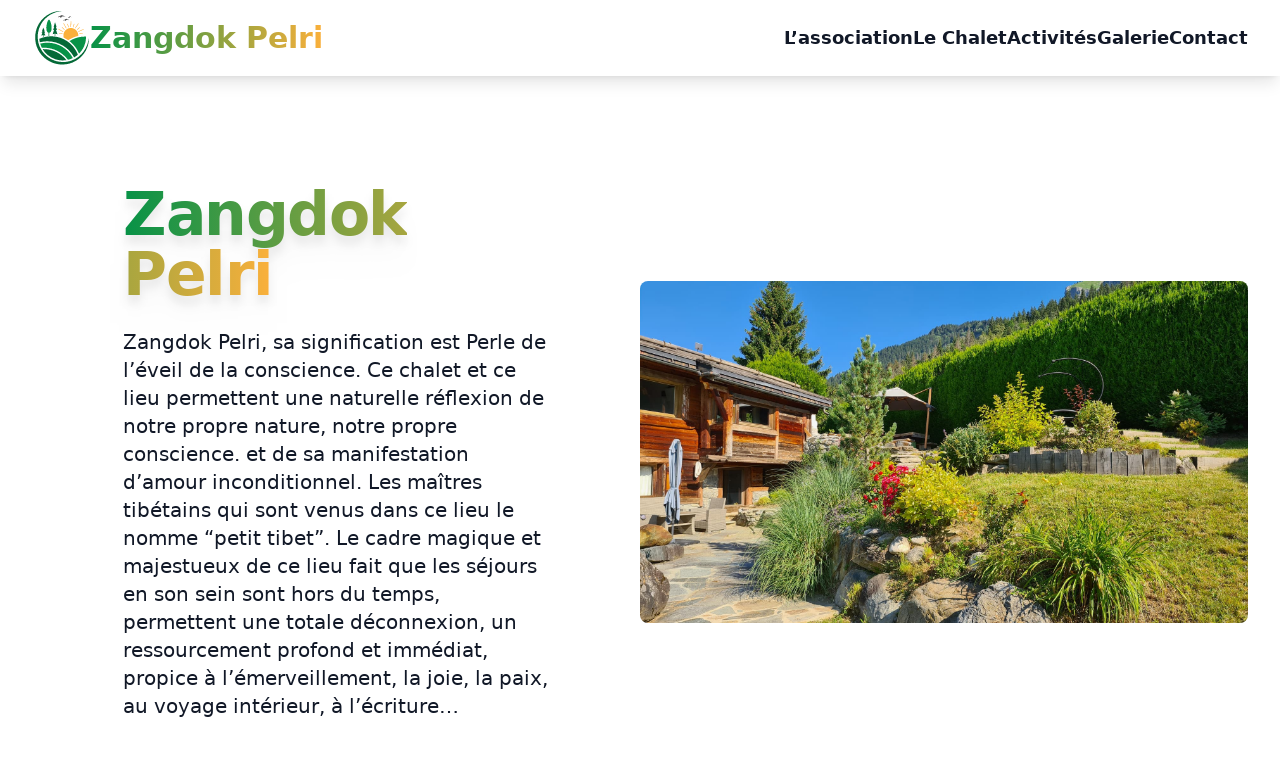

--- FILE ---
content_type: text/html; charset=utf-8
request_url: https://zangdok-pelri.com/
body_size: 8333
content:
<!DOCTYPE html>
<html lang="fr">
  <head>
    <meta charset="UTF-8" />
    <meta name="viewport" content="width=device-width, initial-scale=1.0" />
    <link
      rel="stylesheet"
      href="https://fonts.googleapis.com/css2?family=Material+Symbols+Outlined:opsz,wght,FILL,GRAD@20..48,100..700,0..1,-50..200"
    />
    <link href="./style.css" rel="stylesheet" />
    <title>Zangdok Pelri</title>
    <meta
      name="description"
      content="Le chalet Zangdok Pelri  est un refuge enchanteur situé dans un
    paysage montagneux époustouflant. Avec ses vues panoramiques sur les
    sommets enneigés et ses sentiers forestiers paisibles, notre chalet
    vous invite à vous déconnecter du stress de la vie quotidienne et à
    vous reconnecter avec la nature et votre moi intérieur."
    />
    <meta name="keywords" content="chalet montagne, retraite yoga, méditation, bien-être, nature, ressourcement, spa, hammam, randonnée, cuisine ayurvédique, relaxation, développement personnel, séjour spirituel" />
    <meta property="og:title" content="Chalet Zangdok Pelri – Retraites Yoga & Méditation en Montagne">
    <meta property="og:description" content="Venez vivre un séjour hors du temps au chalet Zangdok Pelri. Yoga, méditation, nature, spa et randonnées pour un ressourcement profond.">
    <meta property="og:image" content="https://zangdok-pelri.com/images/chaletnew.jpg">
    <meta property="og:url" content="https://www.zangdokpelri.com">
    <meta property="og:type" content="website">
    <meta name="twitter:card" content="summary_large_image">
    <meta name="twitter:title" content="Chalet Zangdok Pelri – Retraites Yoga & Méditation en Montagne">
    <meta name="twitter:description" content="Venez vivre un séjour hors du temps au chalet Zangdok Pelri. Yoga, méditation, nature, spa et randonnées pour un ressourcement profond.">
    <meta name="twitter:image" content="https://zangdok-pelri.com/images/chaletnew.jpg">

    <link rel="icon" href="./logo.svg" />
    <script defer src="/_vercel/insights/script.js"></script>
  </head>
  <body class="bg-white">
    <header class="inset-x-0 top-0 z-50 fixed">
      <nav
        class="flex items-center justify-between px-6 py-2 lg:px-8 bg-white bg-opacity-70 transition duration-300 ease-in-out backdrop-blur-sm shadow-lg"
        aria-label="Global"
      >
        <div class="flex lg:flex-1">
          <a href="/" class="p-0.5 flex items-center gap-3">
            <img
              class="h-14 w-auto"
              src="./logo.svg"
              alt="logo zangdok pelri"
              width="100"
              height="100"
            />
            <p class="font-bold sm:text-3xl">
              <span
                class="bg-clip-text text-transparent bg-gradient-to-r from-secondary to-tertiary"
                >Zangdok Pelri
              </span>
            </p>
          </a>
        </div>
        <div class="flex lg:hidden">
          <button
            type="button"
            class="-m-2.5 inline-flex items-center justify-center rounded-md p-2.5 text-gray-700"
            onclick="toggleMenu()"
          >
            <span class="sr-only">Open main menu</span>
            <svg
              class="h-6 w-6"
              fill="none"
              viewBox="0 0 24 24"
              stroke-width="1.5"
              stroke="currentColor"
              aria-hidden="true"
            >
              <path
                stroke-linecap="round"
                stroke-linejoin="round"
                d="M3.75 6.75h16.5M3.75 12h16.5m-16.5 5.25h16.5"
              />
            </svg>
          </button>
        </div>
        <div class="hidden lg:flex xl:gap-x-12 lg:gap-x-4">
          <a
            href="/#association"
            class="text-lg font-semibold leading-6 text-gray-900"
            >L’association</a
          >
          <a
            href="/#chalet"
            class="text-lg font-semibold leading-6 text-gray-900"
            >Le Chalet</a
          >
          <a
            href="/#activites"
            class="text-lg font-semibold leading-6 text-gray-900"
            >Activités</a
          >
          <a
            href="/#galerie"
            class="text-lg font-semibold leading-6 text-gray-900"
            >Galerie</a
          >
          <!--   <a
            href="/#reserver"
            class="text-lg font-semibold leading-6 text-gray-900"
            >Réservez votre séjour</a
          >-->
          <a
            href="/#contact"
            class="text-lg font-semibold leading-6 text-gray-900"
            >Contact</a
          >
        </div>
      </nav>
      <!-- Mobile menu, show/hide based on menu open state. -->
      <div class="lg:hidden" role="dialog" aria-modal="true" id="mobile-menu">
        <!-- Background backdrop, show/hide based on slide-over state. -->
        <div class="fixed inset-0 z-50"></div>
        <div
          class="fixed inset-y-0 right-0 z-50 w-full overflow-y-auto bg-white bg-opacity-80 backdrop-blur-sm px-6 py-2 sm:max-w-sm sm:ring-1 sm:ring-gray-900/10"
        >
          <div class="flex items-center justify-between">
            <a href="/" class="p-0.5 flex items-center gap-3">
              <img
                class="h-14 w-auto"
                src="./logo.svg"
                alt="logo zangdok pelri"
                width="100"
                height="100"
              />
              <p class="font-bold sm:text-3xl">
                <span
                  class="bg-clip-text text-transparent bg-gradient-to-r from-secondary to-tertiary"
                  >Zangdok Pelri
                </span>
              </p>
            </a>
            <button
              type="button"
              class="-m-2.5 rounded-md p-2.5 text-gray-700"
              onclick="toggleMenu()"
            >
              <span class="sr-only">Close menu</span>
              <svg
                class="h-6 w-6"
                fill="none"
                viewBox="0 0 24 24"
                stroke-width="1.5"
                stroke="currentColor"
                aria-hidden="true"
              >
                <path
                  stroke-linecap="round"
                  stroke-linejoin="round"
                  d="M6 18L18 6M6 6l12 12"
                />
              </svg>
            </button>
          </div>
          <div class="mt-6 flow-root">
            <div class="-my-6 divide-y divide-gray-500/10">
              <div class="space-y-2 py-6">
                <a
                  href="/#association"
                  class="-mx-3 block rounded-lg px-3 py-2 text-xl font-semibold leading-7 text-gray-900 hover:bg-gray-50"
                  onclick="toggleMenu()"
                  >L’association</a
                >
                <a
                  href="/#chalet"
                  class="-mx-3 block rounded-lg px-3 py-2 text-xl font-semibold leading-7 text-gray-900 hover:bg-gray-50"
                  onclick="toggleMenu()"
                  >Le Chalet</a
                >
                <a
                  href="/#activites"
                  class="-mx-3 block rounded-lg px-3 py-2 text-xl font-semibold leading-7 text-gray-900 hover:bg-gray-50"
                  onclick="toggleMenu()"
                  >Activités</a
                >
                <a
                  href="/#galerie"
                  class="-mx-3 block rounded-lg px-3 py-2 text-xl font-semibold leading-7 text-gray-900 hover:bg-gray-50"
                  onclick="toggleMenu()"
                  >Galerie</a
                >

                <!--         <a
                  href="/#reserver"
                  class="-mx-3 block rounded-lg px-3 py-2 text-xl font-semibold leading-7 text-gray-900 hover:bg-gray-50"
                  onclick="toggleMenu()"
                  >Réservez votre séjour</a
                > -->
                <a
                  href="/#contact"
                  class="-mx-3 block rounded-lg px-3 py-2 text-xl font-semibold leading-7 text-gray-900 hover:bg-gray-50"
                  onclick="toggleMenu()"
                  >Contactez-nous</a
                >
              </div>
            </div>
          </div>
        </div>
      </div>
    </header>
    <!-- main -->
    <main class="relative isolate">
      <div
        class="absolute inset-x-0 top-[calc(100%-394rem)] -z-10 overflow-hidden blur-3xl sm:top-[calc(100%-285rem)]"
        aria-hidden="true"
      >
        <div
          class="relative left-[calc(50%+3rem)] aspect-[1155/678] w-[36.125rem] -translate-x-1/2 bg-gradient-to-tr from-primary to-secondary opacity-30 sm:left-[calc(50%+36rem)] sm:w-[72.1875rem]"
          style="
            clip-path: polygon(
              74.1% 44.1%,
              100% 61.6%,
              97.5% 26.9%,
              85.5% 0.1%,
              80.7% 2%,
              72.5% 32.5%,
              60.2% 62.4%,
              52.4% 68.1%,
              47.5% 58.3%,
              45.2% 34.5%,
              27.5% 76.7%,
              0.1% 64.9%,
              17.9% 100%,
              27.6% 76.8%,
              76.1% 97.7%,
              74.1% 44.1%
            );
          "
        ></div>
      </div>
      <div
        class="absolute inset-x-0 top-[calc(100%-363rem)] -z-10 overflow-hidden blur-3xl sm:top-[calc(100%-225rem)]"
        aria-hidden="true"
      >
        <div
          class="relative left-[calc(50%-11rem)] aspect-[1155/678] w-[36.125rem] -translate-x-1/2 rotate-[30deg] bg-gradient-to-tr from-primary to-secondary opacity-30 sm:left-[calc(50%-30rem)] sm:w-[72.1875rem]"
          style="
            clip-path: polygon(
              74.1% 44.1%,
              100% 61.6%,
              97.5% 26.9%,
              85.5% 0.1%,
              80.7% 2%,
              72.5% 32.5%,
              60.2% 62.4%,
              52.4% 68.1%,
              47.5% 58.3%,
              45.2% 34.5%,
              27.5% 76.7%,
              0.1% 64.9%,
              17.9% 100%,
              27.6% 76.8%,
              76.1% 97.7%,
              74.1% 44.1%
            );
          "
        ></div>
      </div>
      <section
        class="px-6 pt-20 sm:py-36 lg:py-36 lg:px-8 lg:flex items-center xl:gap-15 gap-10 max-w-none mx-auto sm:pb-0 lg:pb-0 pb-0"
        id="hero"
      >
        <div class="max-w-6xl mx-auto xl:w-[35%] py-10">
          <h1
            class="text-4xl font-bold tracking-tight sm:text-6xl drop-shadow-xl shadow-black"
          >
            <span
              class="bg-clip-text text-transparent bg-gradient-to-r from-secondary to-tertiary"
              >Zangdok Pelri
            </span>
          </h1>
          <p class="mt-6 text-xl text-gray-900">
            Zangdok Pelri, sa signification est Perle de l’éveil de la
            conscience. Ce chalet et ce lieu permettent une naturelle réflexion
            de notre propre nature, notre propre conscience. et de sa
            manifestation d’amour inconditionnel. Les maîtres tibétains qui sont
            venus dans ce lieu le nomme “petit tibet”. Le cadre magique et
            majestueux de ce lieu fait que les séjours en son sein sont hors du
            temps, permettent une totale déconnexion, un ressourcement profond
            et immédiat, propice à l’émerveillement, la joie, la paix, au voyage
            intérieur, à l’écriture…
          </p>
        </div>
        <img
          class="lg:w-[50%] w-full rounded-lg zoomable"
          src="./images/chaletnew.jpg"
          alt="chalet de Zangdok Pelri"
          width="1920"
          height="1080"
        />
      </section>
      <!--asso-->
      <section
        id="association"
        class="relative isolate overflow-hidden px-6 py-6 sm:py-24 lg:overflow-visible lg:px-0 max-w-6xl mx-auto"
      >
        <div class="mx-auto max-w-none">
          <div class="w-full lg:gap-x-8 lg:px-8">
            <div class="lg:pr-4">
              <h2
                class="mt-2 text-3xl font-bold tracking-tight text-gray-900 sm:text-4xl"
              >
                L'association
              </h2>
              <p class="mt-6 text-xl text-gray-700">
                L’association Zangdok Pelri a pour but d’accueillir tout à
                chacun désireux de pratiquer le yoga, la méditation, développer
                la conscience et des activités en extérieur. Que ce soit le
                temps d’un week-end, d’une retraite, d’un stage de formation,
                l’association et ses membres ont pour but d’accompagner les
                personnes désireuses d’entamer ou d’accélérer un changement de
                vie. Chacun de nous est important et vivre en accord avec nos
                passions faisons de nous des êtres humains alignés à nos
                valeurs. Nous incarnons notre plus grand potentiel du moment, ou
                nous partageons, nous nous soutenons, nous vivons les rêves de
                nos coeurs.
              </p>
            </div>
          </div>
        </div>
      </section>

      <!--chalet-->
      <section
        id="chalet"
        class="gap-16 items-center py-8 px-4 mx-auto max-w-screen-xl lg:grid lg:grid-cols-2 lg:py-16 lg:px-6"
      >
        <div class="text-gray-600 text-xl">
          <h2 class="mb-4 text-4xl tracking-tight font-extrabold text-gray-900">
            Le Chalet
          </h2>
          <p class="mb-4">
            Le chalet Zangdok Pelri est un refuge enchanteur situé dans un
            paysage montagneux époustouflant. Avec ses vues panoramiques sur les
            sommets enneigés et ses sentiers forestiers paisibles, notre chalet
            vous invite à vous déconnecter du stress de la vie quotidienne et à
            vous reconnecter avec la nature et votre moi intérieur.
          </p>
          <p>
            Notre chalet spacieux et confortable peut accueillir quelques
            personnes. Doté d'un design rustique et chaleureux, il offre tout le
            confort moderne pour rendre votre séjour agréable. Vous trouverez
            des chambres confortables, une cuisine entièrement équipée, une
            salle de séjour accueillante avec une cheminée et une terrasse
            offrant une vue imprenable. Un espace spa avec piscine extérieur et
            hammam.
          </p>
        </div>
        <div class="grid grid-cols-2 gap-4 mt-8">
          <img
            class="w-full rounded-lg zoomable"
            src="./images/chambre.jpg"
            alt="chalet"
            width="400"
            height="800"
          />
          <img
            class="mt-4 w-full lg:mt-10 rounded-lg zoomable"
            src="./images/piscine2.jpg"
            alt="piscine"
            width="400"
            height="800"
          />
        </div>
      </section>
      <div
        class="flex p-4 mt-12 mb-4 text-sm text-green-800 border border-green-300 rounded-lg bg-green-50 items-center gap-2 w-fit m-auto"
        role="alert"
      >
        <span class="material-symbols-outlined !text-xl"> restaurant </span>
        <span class="sr-only">Info</span>
        <div>
          <span class="font-medium"
            >La nourriture est saine, bio et végétarienne !</span
          >
        </div>
      </div>
      <!--Activities-->
      <section
        class="py-8 px-4 mx-auto max-w-screen-xl sm:py-16 lg:px-6 text-lg"
        id="activites"
      >
        <div class="max-w-screen-md mb-8 lg:mb-16">
          <h2 class="mb-4 text-3xl tracking-tight font-extrabold text-gray-900">
            Les activités au chalet
          </h2>
          <p class="text-gray-700 text-xl">
            Au Chalet “Zangdok Pelri ”, nous croyons en l'importance de prendre
            soin de son corps et de son esprit. Nous proposons une variété
            d'activités qui favorisent le bien-être et la détente.
          </p>
        </div>
        <div
          class="space-y-8 md:grid md:grid-cols-2 lg:grid-cols-3 md:gap-12 md:space-y-0"
        >
          <div>
            <div class="flex items-center gap-3 mb-4">
              <div
                class="flex justify-center items-center w-10 h-10 rounded-full text-tertiary border-2 border-primary lg:h-12 lg:w-12"
              >
                <span class="material-symbols-outlined">
                  self_improvement
                </span>
              </div>
              <span class="text-xl font-bold text-primary">Yoga</span>
            </div>
            <p class="text-gray-700">
              Commencez votre journée par une séance de yoga guidée par nos
              instructeurs expérimentés. Que vous soyez débutant ou avancé, nos
              cours s'adaptent à tous les niveaux.
            </p>
          </div>
          <div>
            <div class="flex items-center gap-3 mb-4">
              <div
                class="flex justify-center items-center w-10 h-10 rounded-full text-tertiary border-2 border-primary lg:h-12 lg:w-12"
              >
                <span class="material-symbols-outlined"> hiking </span>
              </div>
              <span class="text-xl font-bold text-primary">
                Marche en montagne
              </span>
            </div>
            <p class="text-gray-700">
              Explorez les sentiers environnants lors de randonnées en montagne.
              Respirez l'air frais et profitez des panoramas spectaculaires qui
              s'offrent à vous.
            </p>
          </div>
          <div>
            <div class="flex items-center gap-3 mb-4">
              <div
                class="flex justify-center items-center w-10 h-10 rounded-full text-tertiary border-2 border-primary lg:h-12 lg:w-12"
              >
                <span class="material-symbols-outlined">sentiment_calm </span>
              </div>
              <span class="text-xl font-bold text-primary">Méditation</span>
            </div>
            <p class="text-gray-700">
              Apprenez les techniques de méditation pour calmer votre mental,
              trouver l'équilibre intérieur et cultiver la pleine conscience.
            </p>
          </div>
          <div>
            <div class="flex items-center gap-3 mb-4">
              <div
                class="flex justify-center items-center w-10 h-10 rounded-full text-tertiary border-2 border-primary lg:h-12 lg:w-12"
              >
                <span class="material-symbols-outlined"> thermostat </span>
              </div>
              <span class="text-xl font-bold text-primary">Hammam</span>
            </div>
            <p class="text-gray-700">
              Détendez-vous dans notre hammam traditionnel, où la chaleur et
              l'humidité vous aideront à éliminer les toxines et à apaiser vos
              muscles fatigués.
            </p>
          </div>
          <div>
            <div class="flex items-center gap-3 mb-4">
              <div
                class="flex justify-center items-center w-10 h-10 rounded-full text-tertiary border-2 border-primary lg:h-12 lg:w-12"
              >
                <span class="material-symbols-outlined"> pool </span>
              </div>
              <span class="text-xl font-bold text-primary">Piscine</span>
            </div>
            <p class="text-gray-700">
              Plongez dans notre piscine et profitez d'un moment rafraîchissant
              tout en admirant les montagnes environnantes.
            </p>
          </div>
          <div>
            <div class="flex items-center gap-3 mb-4">
              <div
                class="flex justify-center items-center w-10 h-10 rounded-full text-tertiary border-2 border-primary lg:h-12 lg:w-12"
              >
                <span class="material-symbols-outlined"> spa </span>
              </div>
              <span class="text-xl font-bold text-primary">Relaxation</span>
            </div>
            <p class="text-gray-700">
              Offrez-vous des moments de détente et de total relâchement en vous
              autorisant à ne rien faire, juste être.
            </p>
          </div>
        </div>

        <div class="text-center text-lg" style="margin-top: 10%">
          <h3 class="mb-4 text-2xl tracking-tight font-bold text-gray-900">
            Sur demande
          </h3>

          <ul
            class="mb-8 space-y-4 text-left text-gray-800 max-w-screen-sm m-auto"
          >
            <li class="flex items-center space-x-3">
              <!-- Icon -->
              <span class="material-symbols-outlined text-secondary !text-2xl">
                cooking
              </span>
              <span
                >Possibilité <b>d’apprendre la cuisine Ayurvédique</b> avec Har
                Inder.</span
              >
            </li>
            <li class="flex items-center space-x-3">
              <!-- Icon -->
              <span class="material-symbols-outlined text-secondary !text-2xl">
                psychiatry
              </span>
              <span
                >Possibilité de <b>consultations Ayurvédique</b> avec Charline,
                pour identifier votre constitution, établir une routine
                quotidienne et un panorama nutritionnel.</span
              >
            </li>
            <li class="flex items-center space-x-3">
              <!-- Icon -->
              <span class="material-symbols-outlined text-secondary !text-2xl">
                volunteer_activism
              </span>
              <span
                ><b>Séance de guérison</b> sur demande avec Jai Gopal..</span
              >
            </li>
            <li class="flex items-center space-x-3">
              <!-- Icon -->
              <span class="material-symbols-outlined text-secondary !text-2xl">
                kayaking
              </span>
              <span
                ><b>Canyon, Via Ferrata</b> encadré par des professionnels avec
                Maxime, Jean-Baptiste sortie randonnée avec Emilie et
                autres.</span
              >
            </li>
          </ul>
          <div
            class="flex p-4 mt-12 mb-4 text-sm text-green-800 border border-green-300 rounded-lg bg-green-50 items-center w-fit m-auto"
            role="alert"
          >
            <svg
              aria-hidden="true"
              class="flex-shrink-0 inline w-5 h-5 mr-2"
              fill="currentColor"
              viewBox="0 0 20 20"
              xmlns="http://www.w3.org/2000/svg"
            >
              <path
                fill-rule="evenodd"
                d="M18 10a8 8 0 11-16 0 8 8 0 0116 0zm-7-4a1 1 0 11-2 0 1 1 0 012 0zM9 9a1 1 0 000 2v3a1 1 0 001 1h1a1 1 0 100-2v-3a1 1 0 00-1-1H9z"
                clip-rule="evenodd"
              ></path>
            </svg>

            <span class="sr-only">Info</span>
            <div>
              <span class="font-medium text-base"
                >De nombreux trésors cachés de la région, tels que des cascades,
                des lacs et des villages pittoresques sont à proximité du
                chalet.</span
              >
            </div>
          </div>
        </div>
      </section>
      <!--gallery-->
      <section
        class="container mx-auto px-5 py-5 lg:px-32 lg:py-24"
        id="galerie"
      >
        <h2 class="mb-4 text-4xl tracking-tight font-extrabold text-gray-900">
          Galerie
        </h2>
        <div class="-m-1 flex flex-wrap md:-m-2">
          <div class="flex lg:w-1/2 flex-wrap">
            <div class="w-1/2 p-1 md:p-2">
              <img
                class="block h-full w-full rounded-lg object-cover object-center zoomable"
                src="./images/exterior.jpg"
                width="1920"
                height="1080"
                alt="chalet de montagne"
              />
            </div>
            <div class="w-1/2 p-1 md:p-2">
              <img
                class="block h-full w-full rounded-lg object-cover object-center zoomable"
                src="./images/garden.jpg"
                width="1920"
                height="1080"
                alt="chalet de montagne"
              />
            </div>
            <div class="w-full p-1 md:p-2">
              <img
                width="1920"
                height="1080"
                alt="chalet de montagne"
                class="block h-full w-full rounded-lg object-cover object-center zoomable"
                src="./images/main.jpg"
              />
            </div>
          </div>
          <div class="flex lg:w-1/2 flex-wrap">
            <div class="w-full p-1 md:p-2">
              <img
                width="1920"
                height="1080"
                alt="chalet de montagne"
                class="block h-full w-full rounded-lg object-cover object-center zoomable"
                src="./images/garden2.jpg"
              />
            </div>
            <div class="w-1/2 p-1 md:p-2">
              <img
                width="1920"
                height="1080"
                alt="chalet de montagne"
                class="block h-full w-full rounded-lg object-cover object-center zoomable"
                src="./images/fire.jpg"
              />
            </div>
            <div class="w-1/2 p-1 md:p-2">
              <img
                width="1920"
                height="1080"
                alt="chalet de montagne"
                class="block h-full w-full rounded-lg object-cover object-center zoomable"
                src="./images/interior.jpg"
              />
            </div>
          </div>
        </div>
      </section>

      <!--pricing
      <section
        class="py-4 px-4 mx-auto max-w-screen-xl lg:py-16 lg:px-6"
        id="reserver"
      >
        <div class="mx-auto max-w-screen-md text-center mb-8 lg:mb-12">
          <h2 class="mb-4 text-4xl tracking-tight font-extrabold text-gray-900">
            Réservez votre séjour
          </h2>
          <p class="mb-5 text-gray-700 text-xl">
            Réservez dès maintenant votre séjour au Chalet Zangdok Pelri et
            offrez-vous des moments inoubliables de profondes connexions à soi.
            Que vous soyez à la recherche de tranquillité, de changements de
            direction personnelles ou professionnelles, d’un lieu pour lire ou
            écrire, d'aventure en plein air ou d'une retraite de bien-être,
            notre chalet est l'endroit idéal pour vous ressourcer.
          </p>
        </div>
        <div class="flex flex-col items-center mb-5">
          <h3
            class="text-2xl tracking-tight font-bold text-primary text-center mb-10"
          >
            Ouverture du 17 juillet au 20 août 2023
          </h3>
          <label class="relative inline-flex items-center cursor-pointer">
            <input
              type="checkbox"
              value=""
              class="sr-only peer"
              id="price-checker"
            />
            <div
              class="w-11 h-6 bg-gray-200 rounded-full peer peer-focus:ring-4 peer-focus:ring-blue-300 peer-checked:after:translate-x-full peer-checked:after:border-white after:content-[''] after:absolute after:top-0.5 after:left-[2px] after:bg-white after:border-gray-300 after:border after:rounded-full after:h-5 after:w-5 after:transition-all peer-checked:bg-blue-600"
            ></div>
            <span class="ml-3 text-sm font-medium text-gray-900"
              >Chambre lit double 160x200</span
            >
          </label>
        </div>
        <div
          class="space-y-8 lg:grid lg:grid-cols-3 sm:gap-6 xl:gap-10 lg:space-y-0"
        >-->
      <!-- Pricing Card 
          <div
            class="w-full max-w-sm p-4 bg-white border border-gray-200 rounded-lg shadow sm:p-8 mx-auto"
          >
            <span class="mb-4 text-xl font-medium text-gray-500">
              3 jours / 2 nuits
            </span>
            <div class="flex items-baseline text-gray-900">
              <span
                class="text-4xl font-extrabold tracking-tight"
                id="price1"
              ></span>
              <span class="text-3xl font-semibold">€</span>
              <span class="ml-1 text-xl font-normal text-gray-500"
                >/personne</span
              >
            </div>
            <p class="mt-4 text-gray-800 description"></p>
      
            <ul role="list" class="space-y-5 my-7">
              <li class="flex space-x-3">
                <svg
                  aria-hidden="true"
                  class="flex-shrink-0 w-5 h-5 text-secondary"
                  fill="currentColor"
                  viewBox="0 0 20 20"
                  xmlns="http://www.w3.org/2000/svg"
                >
                  <title>Check icon</title>
                  <path
                    fill-rule="evenodd"
                    d="M10 18a8 8 0 100-16 8 8 0 000 16zm3.707-9.293a1 1 0 00-1.414-1.414L9 10.586 7.707 9.293a1 1 0 00-1.414 1.414l2 2a1 1 0 001.414 0l4-4z"
                    clip-rule="evenodd"
                  ></path>
                </svg>
                <span class="text-base font-normal leading-tight text-gray-500"
                  >Nourriture bio et végétarienne</span
                >
              </li>
              <li class="flex space-x-3">
                <svg
                  aria-hidden="true"
                  class="flex-shrink-0 w-5 h-5 text-secondary"
                  fill="currentColor"
                  viewBox="0 0 20 20"
                  xmlns="http://www.w3.org/2000/svg"
                >
                  <title>Check icon</title>
                  <path
                    fill-rule="evenodd"
                    d="M10 18a8 8 0 100-16 8 8 0 000 16zm3.707-9.293a1 1 0 00-1.414-1.414L9 10.586 7.707 9.293a1 1 0 00-1.414 1.414l2 2a1 1 0 001.414 0l4-4z"
                    clip-rule="evenodd"
                  ></path>
                </svg>
                <span class="text-base font-normal leading-tight text-gray-500"
                  >Les activités au chalet</span
                >
              </li>
            </ul>
            <a
              href="mailto:kwangmo@bluewin.ch?subject=Réservation 3 jours / 2 nuits au Chalet Zangdok Pelri"
              type="button"
              class="text-white bg-primary hover:bg-secondary focus:ring-4 focus:outline-none focus:ring-tertiary font-medium rounded-lg text-sm px-5 py-2.5 inline-flex justify-center w-full text-center"
            >
              Réserver
            </a>
          </div>
          <div
            class="w-full max-w-sm p-4 bg-white border border-gray-200 rounded-lg shadow sm:p-8 mx-auto"
          >
            <span class="mb-4 text-xl font-medium text-gray-500">
              4 jours / 3 nuits
            </span>
            <div class="flex items-baseline text-gray-900">
              <span
                class="text-4xl font-extrabold tracking-tight"
                id="price2"
              ></span>
              <span class="text-3xl font-semibold">€</span>
              <span class="ml-1 text-xl font-normal text-gray-500"
                >/personne</span
              >
            </div>
            <p class="mt-4 text-gray-800 description"></p>
            <ul role="list" class="space-y-5 my-7">
              <li class="flex space-x-3">
                <svg
                  aria-hidden="true"
                  class="flex-shrink-0 w-5 h-5 text-secondary"
                  fill="currentColor"
                  viewBox="0 0 20 20"
                  xmlns="http://www.w3.org/2000/svg"
                >
                  <title>Check icon</title>
                  <path
                    fill-rule="evenodd"
                    d="M10 18a8 8 0 100-16 8 8 0 000 16zm3.707-9.293a1 1 0 00-1.414-1.414L9 10.586 7.707 9.293a1 1 0 00-1.414 1.414l2 2a1 1 0 001.414 0l4-4z"
                    clip-rule="evenodd"
                  ></path>
                </svg>
                <span class="text-base font-normal leading-tight text-gray-500"
                  >Nourriture bio et végétarienne</span
                >
              </li>
              <li class="flex space-x-3">
                <svg
                  aria-hidden="true"
                  class="flex-shrink-0 w-5 h-5 text-secondary"
                  fill="currentColor"
                  viewBox="0 0 20 20"
                  xmlns="http://www.w3.org/2000/svg"
                >
                  <title>Check icon</title>
                  <path
                    fill-rule="evenodd"
                    d="M10 18a8 8 0 100-16 8 8 0 000 16zm3.707-9.293a1 1 0 00-1.414-1.414L9 10.586 7.707 9.293a1 1 0 00-1.414 1.414l2 2a1 1 0 001.414 0l4-4z"
                    clip-rule="evenodd"
                  ></path>
                </svg>
                <span class="text-base font-normal leading-tight text-gray-500"
                  >Les activités au chalet</span
                >
              </li>
            </ul>
            <a
              href="mailto:kwangmo@bluewin.ch?subject=Réservation 3 jours / 2 nuits au Chalet Zangdok Pelri"
              type="button"
              class="text-white bg-primary hover:bg-secondary focus:ring-4 focus:outline-none focus:ring-tertiary font-medium rounded-lg text-sm px-5 py-2.5 inline-flex justify-center w-full text-center"
            >
              Réserver
            </a>
          </div>
          <div
            class="w-full max-w-sm p-4 bg-white border border-gray-200 rounded-lg shadow sm:p-8 mx-auto"
          >
            <span class="mb-4 text-xl font-medium text-gray-500">
              5 jours / 4 nuits
            </span>
            <div class="flex items-baseline text-gray-900">
              <span
                class="text-4xl font-extrabold tracking-tight"
                id="price3"
              ></span>
              <span class="text-3xl font-semibold">€</span>
              <span class="ml-1 text-xl font-normal text-gray-500"
                >/personne</span
              >
            </div>
            <p class="mt-4 text-gray-800 description"></p>
            <ul role="list" class="space-y-5 my-7">
              <li class="flex space-x-3">
                <svg
                  aria-hidden="true"
                  class="flex-shrink-0 w-5 h-5 text-secondary"
                  fill="currentColor"
                  viewBox="0 0 20 20"
                  xmlns="http://www.w3.org/2000/svg"
                >
                  <title>Check icon</title>
                  <path
                    fill-rule="evenodd"
                    d="M10 18a8 8 0 100-16 8 8 0 000 16zm3.707-9.293a1 1 0 00-1.414-1.414L9 10.586 7.707 9.293a1 1 0 00-1.414 1.414l2 2a1 1 0 001.414 0l4-4z"
                    clip-rule="evenodd"
                  ></path>
                </svg>
                <span class="text-base font-normal leading-tight text-gray-500"
                  >Nourriture bio et végétarienne</span
                >
              </li>
              <li class="flex space-x-3">
                <svg
                  aria-hidden="true"
                  class="flex-shrink-0 w-5 h-5 text-secondary"
                  fill="currentColor"
                  viewBox="0 0 20 20"
                  xmlns="http://www.w3.org/2000/svg"
                >
                  <title>Check icon</title>
                  <path
                    fill-rule="evenodd"
                    d="M10 18a8 8 0 100-16 8 8 0 000 16zm3.707-9.293a1 1 0 00-1.414-1.414L9 10.586 7.707 9.293a1 1 0 00-1.414 1.414l2 2a1 1 0 001.414 0l4-4z"
                    clip-rule="evenodd"
                  ></path>
                </svg>
                <span class="text-base font-normal leading-tight text-gray-500"
                  >Les activités au chalet</span
                >
              </li>
            </ul>
            <a
              href="mailto:kwangmo@bluewin.ch?subject=Réservation 3 jours / 2 nuits au Chalet Zangdok Pelri"
              type="button"
              class="text-white bg-primary hover:bg-secondary focus:ring-4 focus:outline-none focus:ring-tertiary font-medium rounded-lg text-sm px-5 py-2.5 inline-flex justify-center w-full text-center"
            >
              Réserver
            </a>
          </div>
        </div>
        <p class="text-center mt-10">
          <em
            >Possibilité d’activités extérieurs (escalade, rando organisée,
            canyon, via ferrata) en supplément.
          </em>
        </p>
        <div
          class="flex p-4 mb-4 text-sm text-yellow-800 border border-yellow-300 rounded-lg bg-yellow-50 w-fit m-auto mt-10"
          role="alert"
        >
          <svg
            aria-hidden="true"
            class="flex-shrink-0 inline w-5 h-5 mr-3"
            fill="currentColor"
            viewBox="0 0 20 20"
            xmlns="http://www.w3.org/2000/svg"
          >
            <path
              fill-rule="evenodd"
              d="M18 10a8 8 0 11-16 0 8 8 0 0116 0zm-7-4a1 1 0 11-2 0 1 1 0 012 0zM9 9a1 1 0 000 2v3a1 1 0 001 1h1a1 1 0 100-2v-3a1 1 0 00-1-1H9z"
              clip-rule="evenodd"
            ></path>
          </svg>
          <span class="sr-only">Info</span>
          <div>
            Paiement en cash ou par virement bancaire après acceptation de la
            demande.
          </div>
        </div>
      </section>-->
      <!-- Contact -->
      <section
        id="contact"
        class="relative isolate overflow-hidden px-6 py-10 sm:py-12 lg:overflow-visible lg:px-0 max-w-4xl mx-auto"
      >
        <div class="w-full lg:gap-x-8 lg:px-8">
          <div class="lg:pr-4">
            <h2
              class="mt-2 text-3xl font-bold tracking-tight text-gray-900 sm:text-4xl"
            >
              Contact
            </h2>
            <p class="mt-6 text-xl leading-8 text-gray-700">
              Pour toute demande de renseignements supplémentaires ou pour
              réserver votre séjour, n'hésitez pas à nous contacter. Notre
              équipe amicale et professionnelle est à votre disposition pour
              répondre à toutes vos questions et vous aider à organiser votre
              séjour en dehors du temps sur mesure.
            </p>
            <div class="text-center py-6">
              <a
                href="mailto:kwangmo@bluewin.ch?subject=Question Zangdok Pelri "
                type="button"
                class="text-white bg-primary hover:bg-secondary focus:ring-4 focus:outline-none focus:ring-tertiary font-medium rounded-lg text-sm px-5 py-2.5 text-center m-auto"
              >
                Contactez-nous
              </a>
            </div>
          </div>
        </div>
      </section>
      <iframe
        src="https://www.google.com/maps/embed?pb=!1m18!1m12!1m3!1d3735.893312157906!2d6.677461477115011!3d45.93485507108563!2m3!1f0!2f0!3f0!3m2!1i1024!2i768!4f13.1!3m3!1m2!1s0x4789560bd6500c0f%3A0x3004456c3fbaf12a!2s180%20Chem.%20plein%20Soleil%2C%2074190%20Passy%2C%20France!5e1!3m2!1sfr!2sch!4v1686494931360!5m2!1sfr!2sch"
        width="100%"
        height="450"
        style="border: 0"
        allowfullscreen=""
        loading="lazy"
        referrerpolicy="no-referrer-when-downgrade"
        title="Adresse du chalet"
      ></iframe>
    </main>
    <!-- Footer -->
    <footer class="p-4 bg-white md:p-8 lg:p-10">
      <div class="mx-auto max-w-screen-xl text-center">
        <a href="/" class="p-0.5 flex items-center gap-3 w-fit m-auto my-6">
          <img
            class="h-14 w-auto"
            src="./logo.svg"
            alt="logo zangdok pelri"
            width="100"
            height="100"
          />
          <p class="font-bold sm:text-3xl">
            <span
              class="bg-clip-text text-transparent bg-gradient-to-r from-secondary to-tertiary"
              >Zangdok Pelri
            </span>
          </p>
        </a>

        <ul
          class="flex flex-wrap justify-center items-center mb-6 text-gray-900"
        >
          <li>
            <a href="#association" class="mr-4 hover:underline md:mr-6"
              >L'association</a
            >
          </li>
          <li>
            <a href="#chalet" class="mr-4 hover:underline md:mr-6">Le chalet</a>
          </li>
          <li>
            <a href="#activites" class="mr-4 hover:underline md:mr-6"
              >Activités</a
            >
          </li>
          <li>
            <a href="#galerie" class="mr-4 hover:underline md:mr-6">Galerie</a>
          </li>
          <li>
            <a href="#reserver" class="mr-4 hover:underline md:mr-6"
              >Réserver votre séjour</a
            >
          </li>
          <li>
            <a href="#contact" class="mr-4 hover:underline md:mr-6"
              >Contactez-nous</a
            >
          </li>
        </ul>
        <span class="text-sm text-gray-500 sm:text-center"
          >© 2023 Zangdok Pelri. All Rights Reserved.</span
        >
      </div>
    </footer>
    <script src="./scripts/header.js"></script>
    <script src="./scripts/price.js"></script>
    <script src="./scripts/galerie.js"></script>
  </body>
</html>


--- FILE ---
content_type: application/javascript; charset=utf-8
request_url: https://zangdok-pelri.com/scripts/galerie.js
body_size: 467
content:
const images = document.querySelectorAll(".zoomable");

images.forEach((image) => {
  image.addEventListener("click", () => {
    document.body.style.overflow = "hidden";

    const lightbox = document.createElement("div");
    lightbox.id = "lightbox";
    document.body.appendChild(lightbox);

    const img = document.createElement("img");
    img.src = image.src;
    img.alt = image.alt;
    img.classList.add("lightbox-image", "rounded-lg");
    lightbox.appendChild(img);

    const closeIcon = document.createElement("button");
    closeIcon.classList.add("material-symbols-outlined", "lightbox-close");
    closeIcon.innerText = "close";
    lightbox.appendChild(closeIcon);

    lightbox.addEventListener("click", () => {
      lightbox.remove();
      document.body.style.overflow = "auto";
    });
  });
});


--- FILE ---
content_type: application/javascript; charset=utf-8
request_url: https://zangdok-pelri.com/scripts/price.js
body_size: -62
content:
const priceChecker = document.getElementById("price-checker");

const price1 = document.getElementById("price1");
const price2 = document.getElementById("price2");
const price3 = document.getElementById("price3");
const descriptions = document.getElementsByClassName("description");

const descriptionLit = "Chambre lit double 160x200";
const descriptionMezza = "Chambre mezzanine lits séparés 90x200";

for (let i = 0; i < descriptions.length; i++) {
  descriptions[i].innerHTML = descriptionMezza;
}
price1.innerHTML = "255";
price2.innerHTML = "385";
price3.innerHTML = "515";

priceChecker.addEventListener("click", () => {
  if (priceChecker.checked) {
    price1.innerHTML = "355";
    price2.innerHTML = "535";
    price3.innerHTML = "715";

    for (let i = 0; i < descriptions.length; i++) {
      descriptions[i].innerHTML = descriptionLit;
    }
  } else {
    price1.innerHTML = "255";
    price2.innerHTML = "385";
    price3.innerHTML = "515";
    for (let i = 0; i < descriptions.length; i++) {
      descriptions[i].innerHTML = descriptionMezza;
    }
  }
});


--- FILE ---
content_type: image/svg+xml
request_url: https://zangdok-pelri.com/logo.svg
body_size: 4751
content:
<svg xmlns="http://www.w3.org/2000/svg" xmlns:xlink="http://www.w3.org/1999/xlink" width="300" zoomAndPan="magnify" viewBox="0 0 224.87999 225" height="300" preserveAspectRatio="xMidYMid meet" version="1.0"><path fill="#fbb03b" d="M 126.355469 81.421875 C 137.875 69.570312 156.820312 69.210938 168.746094 80.703125 C 175.363281 87.078125 178.378906 95.742188 177.839844 104.226562 C 174.375 104.988281 170.953125 105.933594 167.53125 107.011719 C 166.722656 107.28125 165.914062 107.550781 165.101562 107.820312 C 164.292969 108.085938 163.4375 108.402344 162.628906 108.671875 C 155.605469 111.230469 148.765625 114.507812 142.195312 118.414062 C 140.574219 119.355469 139 120.390625 137.425781 121.421875 C 131.710938 117.46875 125.632812 114.015625 119.335938 111.097656 C 116.140625 101.039062 118.480469 89.546875 126.355469 81.421875 Z M 101.332031 92.238281 C 100.746094 92.105469 100.207031 92.507812 100.074219 93.046875 C 99.9375 93.632812 100.34375 94.171875 100.882812 94.304688 L 113.394531 96.863281 C 113.527344 96.910156 113.617188 96.910156 113.707031 96.863281 C 114.160156 96.820312 114.519531 96.503906 114.652344 96.011719 C 114.789062 95.425781 114.382812 94.890625 113.84375 94.753906 Z M 96.921875 75.988281 C 96.652344 76.484375 96.832031 77.15625 97.328125 77.425781 L 116.140625 87.796875 C 116.320312 87.886719 116.542969 87.929688 116.769531 87.929688 C 117.082031 87.886719 117.398438 87.707031 117.578125 87.390625 C 117.847656 86.898438 117.667969 86.222656 117.171875 85.953125 L 98.363281 75.585938 C 97.824219 75.269531 97.191406 75.496094 96.921875 75.988281 Z M 112.042969 69.300781 C 111.636719 69.703125 111.636719 70.375 112.089844 70.78125 L 121.402344 79.535156 C 121.628906 79.757812 121.945312 79.847656 122.257812 79.804688 C 122.484375 79.757812 122.753906 79.667969 122.933594 79.492188 C 123.339844 79.085938 123.339844 78.414062 122.890625 78.007812 L 113.574219 69.253906 C 113.125 68.851562 112.449219 68.894531 112.042969 69.300781 Z M 119.785156 53.542969 C 119.515625 53.046875 118.839844 52.867188 118.34375 53.136719 C 117.847656 53.40625 117.667969 54.082031 117.9375 54.574219 L 128.46875 73.25 C 128.695312 73.652344 129.101562 73.832031 129.503906 73.789062 C 129.640625 73.789062 129.773438 73.742188 129.910156 73.652344 C 130.40625 73.382812 130.585938 72.710938 130.316406 72.21875 Z M 138.414062 69.792969 C 138.460938 69.792969 138.503906 69.792969 138.59375 69.75 C 139.179688 69.613281 139.496094 69.03125 139.359375 68.445312 L 136.074219 56.101562 C 135.941406 55.515625 135.355469 55.203125 134.769531 55.335938 C 134.183594 55.472656 133.871094 56.054688 134.003906 56.640625 L 137.289062 68.984375 C 137.425781 69.523438 137.921875 69.839844 138.414062 69.792969 Z M 147.820312 68.445312 C 148.316406 68.402344 148.722656 67.953125 148.765625 67.414062 L 149.621094 46 C 149.667969 45.414062 149.171875 44.921875 148.585938 44.878906 C 148 44.878906 147.507812 45.324219 147.460938 45.910156 L 146.605469 67.324219 C 146.5625 67.90625 147.054688 68.402344 147.640625 68.445312 C 147.730469 68.445312 147.777344 68.445312 147.820312 68.445312 Z M 157.09375 69.703125 C 157.226562 69.75 157.363281 69.75 157.496094 69.75 C 157.902344 69.703125 158.261719 69.433594 158.398438 68.984375 L 162.085938 56.773438 C 162.265625 56.191406 161.953125 55.605469 161.367188 55.472656 C 160.78125 55.292969 160.195312 55.605469 160.0625 56.191406 L 156.371094 68.402344 C 156.191406 68.941406 156.507812 69.523438 157.09375 69.703125 Z M 165.507812 73.339844 C 165.734375 73.472656 165.957031 73.5625 166.226562 73.519531 C 166.542969 73.472656 166.8125 73.339844 166.992188 73.070312 L 179.007812 55.335938 C 179.324219 54.84375 179.1875 54.171875 178.738281 53.855469 C 178.242188 53.542969 177.570312 53.675781 177.253906 54.125 L 165.238281 71.859375 C 164.878906 72.351562 165.011719 73.027344 165.507812 73.339844 Z M 172.886719 79.3125 C 173.113281 79.582031 173.472656 79.714844 173.789062 79.667969 C 174.011719 79.625 174.191406 79.582031 174.375 79.402344 L 183.960938 70.960938 C 184.410156 70.554688 184.453125 69.882812 184.050781 69.480469 C 183.644531 69.03125 182.96875 68.984375 182.5625 69.390625 L 172.976562 77.828125 C 172.527344 78.1875 172.484375 78.863281 172.886719 79.3125 Z M 178.109375 86.851562 C 178.289062 87.300781 178.738281 87.527344 179.1875 87.480469 C 179.277344 87.480469 179.414062 87.4375 179.503906 87.390625 L 199.082031 78.59375 C 199.621094 78.367188 199.84375 77.738281 199.621094 77.199219 C 199.394531 76.660156 198.765625 76.4375 198.226562 76.660156 L 178.648438 85.460938 C 178.109375 85.6875 177.882812 86.3125 178.109375 86.851562 Z M 182.382812 96.640625 C 182.382812 96.640625 182.429688 96.640625 182.429688 96.640625 L 195.03125 94.441406 C 195.613281 94.351562 196.019531 93.8125 195.886719 93.226562 C 195.796875 92.644531 195.210938 92.285156 194.667969 92.375 L 182.070312 94.574219 C 181.484375 94.664062 181.078125 95.203125 181.214844 95.785156 C 181.347656 96.324219 181.84375 96.730469 182.382812 96.640625 Z M 182.382812 96.640625 " fill-opacity="1" fill-rule="nonzero"/><path fill="#079247" d="M 61.550781 92.015625 C 61.550781 96.054688 61.550781 100.050781 61.550781 104.046875 C 60.558594 104.09375 59.613281 104.183594 58.625 104.273438 C 58.667969 100.230469 58.625 96.191406 58.667969 92.152344 C 58.667969 91.433594 58.488281 91.117188 57.589844 90.894531 C 55.609375 90.398438 54.214844 89.320312 53.222656 87.886719 C 51.421875 85.28125 50.570312 82.453125 50.074219 79.535156 C 48.992188 73.160156 49.488281 66.832031 50.570312 60.457031 C 51.421875 55.425781 52.546875 50.445312 54.664062 45.59375 C 55.429688 43.800781 56.554688 42.09375 57.5 40.386719 C 57.542969 40.296875 57.589844 40.253906 57.679688 40.164062 C 59.300781 38.277344 60.738281 38.234375 62.40625 40.074219 C 63.980469 41.867188 64.878906 43.933594 65.734375 46 C 67.714844 50.894531 68.929688 55.921875 69.738281 61.039062 C 70.683594 66.964844 71.179688 72.890625 70.324219 78.816406 C 69.875 81.871094 69.15625 84.878906 67.21875 87.570312 C 66.050781 89.230469 64.476562 90.535156 62.089844 91.027344 C 61.371094 91.207031 61.550781 91.65625 61.550781 92.015625 Z M 156.191406 193.070312 C 136.617188 155.765625 97.417969 131.433594 54.304688 131.433594 C 48.273438 131.433594 42.152344 131.925781 36.03125 132.871094 C 32.253906 133.496094 28.515625 134.261719 24.871094 135.203125 C 26.582031 140.996094 28.832031 146.5625 31.53125 151.816406 C 73.339844 148.941406 112.539062 168.066406 136.480469 200.074219 C 143.367188 198.460938 149.980469 196.082031 156.191406 193.070312 Z M 167.171875 113.070312 C 166.273438 113.386719 165.371094 113.699219 164.472656 114.015625 C 163.527344 114.371094 162.582031 114.730469 161.683594 115.089844 C 155.96875 117.335938 150.429688 120.074219 145.074219 123.308594 C 144.132812 123.890625 143.1875 124.429688 142.285156 125.011719 C 144.671875 126.855469 147.011719 128.738281 149.261719 130.757812 C 149.710938 131.164062 150.160156 131.566406 150.613281 131.972656 C 150.792969 132.152344 151.015625 132.332031 151.195312 132.511719 C 151.828125 133.09375 152.410156 133.675781 153.042969 134.261719 C 153.175781 134.394531 153.3125 134.53125 153.445312 134.664062 L 153.898438 135.113281 C 154.121094 135.339844 154.347656 135.5625 154.570312 135.789062 C 156.101562 137.359375 157.542969 138.886719 157.945312 139.335938 C 157.992188 139.378906 158.035156 139.425781 158.035156 139.425781 C 158.800781 140.230469 159.566406 141.085938 160.289062 141.9375 C 161.546875 143.375 162.761719 144.855469 163.933594 146.335938 C 164.742188 147.371094 165.550781 148.449219 166.363281 149.523438 C 166.769531 150.0625 167.128906 150.601562 167.488281 151.097656 C 167.710938 151.410156 167.984375 151.769531 168.207031 152.082031 C 168.34375 152.261719 168.476562 152.488281 168.613281 152.667969 C 168.882812 153.027344 169.109375 153.386719 169.332031 153.746094 C 169.46875 153.925781 169.558594 154.105469 169.691406 154.285156 C 169.964844 154.734375 170.277344 155.183594 170.546875 155.585938 C 170.863281 156.035156 171.132812 156.527344 171.449219 156.976562 C 172.125 158.101562 172.796875 159.222656 173.472656 160.34375 C 174.101562 161.421875 174.6875 162.5 175.273438 163.621094 C 175.542969 164.117188 175.8125 164.609375 176.039062 165.101562 C 176.082031 165.191406 176.128906 165.238281 176.171875 165.328125 C 176.445312 165.867188 176.714844 166.40625 176.984375 166.945312 C 177.207031 167.347656 177.386719 167.796875 177.613281 168.246094 C 177.75 168.558594 177.929688 168.875 178.0625 169.234375 C 178.199219 169.546875 178.332031 169.816406 178.46875 170.132812 C 178.558594 170.3125 178.648438 170.445312 178.695312 170.625 C 178.917969 171.074219 179.097656 171.523438 179.324219 171.972656 C 179.546875 172.511719 179.773438 173.003906 180 173.542969 C 180.269531 174.214844 180.539062 174.84375 180.808594 175.519531 C 192.914062 163.621094 201.78125 148.492188 206.054688 131.523438 C 206.550781 129.59375 206.957031 127.660156 207.316406 125.6875 C 207.8125 122.949219 208.214844 120.164062 208.441406 117.335938 C 208.710938 114.507812 208.847656 111.679688 208.847656 108.761719 C 208.847656 108.132812 208.847656 107.550781 208.847656 106.921875 C 207.179688 106.832031 205.5625 106.832031 203.894531 106.832031 C 194.761719 106.832031 185.667969 107.910156 176.804688 110.109375 C 173.5625 111.050781 170.367188 111.992188 167.171875 113.070312 Z M 167.171875 113.070312 " fill-opacity="1" fill-rule="nonzero"/><path fill="#4e4e4e" d="M 130.71875 35.71875 C 134.050781 36.390625 136.839844 38.054688 139.628906 39.894531 C 140.53125 40.476562 141.386719 41.105469 142.195312 41.867188 C 141.972656 41.78125 141.699219 41.691406 141.476562 41.554688 C 139.179688 40.433594 136.75 39.578125 134.183594 39.355469 C 130.855469 39.039062 128.558594 40.34375 127.300781 43.261719 C 127.164062 43.53125 127.074219 43.84375 126.894531 44.203125 C 126.21875 43.621094 125.679688 43.082031 125.09375 42.585938 C 122.527344 40.523438 120.550781 40.746094 118.75 43.304688 C 118.703125 43.394531 118.613281 43.441406 118.523438 43.53125 C 118.074219 42.453125 118.34375 40.65625 119.109375 39.847656 C 120.503906 38.367188 122.304688 38.949219 124.058594 39.21875 C 124.375 38.726562 124.644531 38.1875 124.960938 37.695312 C 126.265625 35.898438 128.46875 35.226562 130.71875 35.71875 Z M 105.789062 23.550781 C 105.382812 24.136719 105.023438 24.808594 104.664062 25.4375 C 102.503906 25.125 100.253906 24.359375 98.496094 26.199219 C 97.550781 27.234375 97.238281 29.433594 97.730469 30.78125 C 97.824219 30.691406 97.914062 30.601562 98.003906 30.511719 C 100.253906 27.367188 102.726562 27.097656 105.878906 29.613281 C 106.597656 30.195312 107.273438 30.871094 108.128906 31.589844 C 108.308594 31.140625 108.488281 30.78125 108.625 30.421875 C 110.109375 26.828125 112.988281 25.257812 117.128906 25.617188 C 120.324219 25.886719 123.292969 26.917969 126.175781 28.3125 C 126.445312 28.445312 126.757812 28.582031 127.03125 28.671875 C 126.039062 27.726562 124.960938 26.964844 123.878906 26.246094 C 120.460938 24 116.992188 21.9375 112.851562 21.082031 C 110.0625 20.542969 107.363281 21.351562 105.789062 23.550781 Z M 136.796875 31.589844 C 138.054688 29.703125 139.316406 29.433594 140.84375 30.824219 C 141.207031 31.140625 141.519531 31.5 141.925781 31.902344 C 142.0625 31.632812 142.152344 31.410156 142.242188 31.230469 C 143.140625 29.121094 144.671875 28.085938 146.742188 28.175781 C 148.359375 28.222656 149.847656 28.714844 151.242188 29.433594 C 151.375 29.523438 151.511719 29.566406 151.691406 29.613281 C 151.195312 29.121094 150.703125 28.714844 150.160156 28.3125 C 148.496094 27.144531 146.785156 26.066406 144.714844 25.707031 C 143.320312 25.484375 141.878906 26.023438 141.027344 27.367188 C 140.800781 27.726562 140.574219 28.132812 140.394531 28.492188 C 139.316406 28.355469 138.191406 28.042969 137.246094 29.164062 C 136.707031 29.792969 136.480469 31.09375 136.707031 31.8125 C 136.707031 31.679688 136.796875 31.632812 136.796875 31.589844 Z M 136.796875 31.589844 " fill-opacity="1" fill-rule="nonzero"/><path fill="#046937" d="M 130.316406 201.289062 C 125.453125 202.097656 120.414062 202.5 115.328125 202.542969 C 115.238281 202.542969 115.105469 202.542969 114.96875 202.542969 C 113.078125 202.542969 111.1875 202.5 109.296875 202.367188 C 103.085938 202.007812 97.011719 201.019531 91.207031 199.492188 C 89.363281 199 87.5625 198.503906 85.761719 197.921875 C 64.203125 190.871094 46.113281 176.28125 34.59375 157.292969 C 36.300781 157.203125 38.011719 157.15625 39.722656 157.15625 C 75.679688 157.15625 108.894531 174.082031 130.316406 201.289062 Z M 220.410156 108.851562 C 217.351562 149.882812 192.644531 186.875 153.582031 202.097656 C 133.238281 210.042969 110.332031 211.210938 89.273438 205.417969 C 53.359375 195.542969 25.320312 166.046875 17.132812 129.816406 C 11.640625 105.707031 15.375 79.804688 27.347656 58.164062 C 45.214844 25.84375 78.5625 6.539062 114.921875 3.753906 C 70.773438 1.105469 29.238281 28.804688 12.585938 69.253906 C 4.078125 89.949219 2.414062 112.9375 7.273438 134.710938 C 15.015625 169.414062 40.894531 198.640625 73.878906 211.613281 C 104.574219 223.691406 140.441406 221.042969 168.746094 204.070312 C 201.734375 184.316406 222.796875 147.503906 220.410156 108.851562 Z M 176.351562 179.738281 C 172.125 168.605469 166.273438 158.371094 159.070312 149.34375 C 157.902344 147.863281 156.6875 146.425781 155.425781 144.992188 C 152.953125 142.164062 150.339844 139.46875 147.640625 136.910156 C 146.964844 136.28125 146.292969 135.652344 145.570312 135.023438 C 144.851562 134.351562 144.132812 133.722656 143.367188 133.09375 C 141.429688 131.433594 139.40625 129.816406 137.335938 128.289062 C 135.714844 127.121094 134.09375 125.957031 132.429688 124.878906 C 125.949219 120.566406 118.972656 116.886719 111.683594 113.96875 C 110.785156 113.609375 109.882812 113.25 108.9375 112.9375 C 108.082031 112.621094 107.183594 112.308594 106.28125 111.992188 C 94.445312 107.863281 81.757812 105.664062 68.75 105.664062 C 62.71875 105.664062 56.597656 106.15625 50.480469 107.101562 C 40.261719 108.714844 30.453125 111.679688 21.269531 115.808594 C 21.632812 120.566406 22.304688 125.238281 23.339844 129.773438 C 27.167969 128.785156 31.035156 127.929688 35.042969 127.300781 C 87.652344 118.90625 137.785156 145.84375 161.1875 190.421875 C 166.632812 187.371094 171.671875 183.777344 176.351562 179.738281 Z M 36.527344 101.265625 L 36.527344 108.355469 C 37.203125 108.175781 37.921875 107.953125 38.597656 107.773438 L 38.597656 101.265625 L 45.933594 102.65625 L 40.9375 90.9375 L 44.898438 91.566406 L 40.351562 83.394531 L 42.78125 83.261719 L 37.5625 71.230469 L 32.34375 83.261719 L 34.773438 83.394531 L 30.226562 91.523438 L 34.1875 90.894531 L 29.191406 102.609375 Z M 83.332031 95.203125 L 83.332031 104.722656 C 84.140625 104.8125 84.90625 104.945312 85.714844 105.035156 L 85.714844 95.203125 L 94.042969 97.3125 L 88.371094 79.445312 L 92.871094 80.386719 L 87.695312 67.90625 L 90.488281 67.683594 L 84.546875 49.367188 L 78.605469 67.683594 L 81.394531 67.90625 L 76.21875 80.386719 L 80.722656 79.445312 L 75.050781 97.3125 Z M 83.332031 95.203125 " fill-opacity="1" fill-rule="nonzero"/></svg>

--- FILE ---
content_type: application/javascript; charset=utf-8
request_url: https://zangdok-pelri.com/scripts/header.js
body_size: -218
content:
const menu = document.getElementById("mobile-menu");

menu.classList.toggle("hidden");

const toggleMenu = () => {
  menu.classList.toggle("hidden");
};
